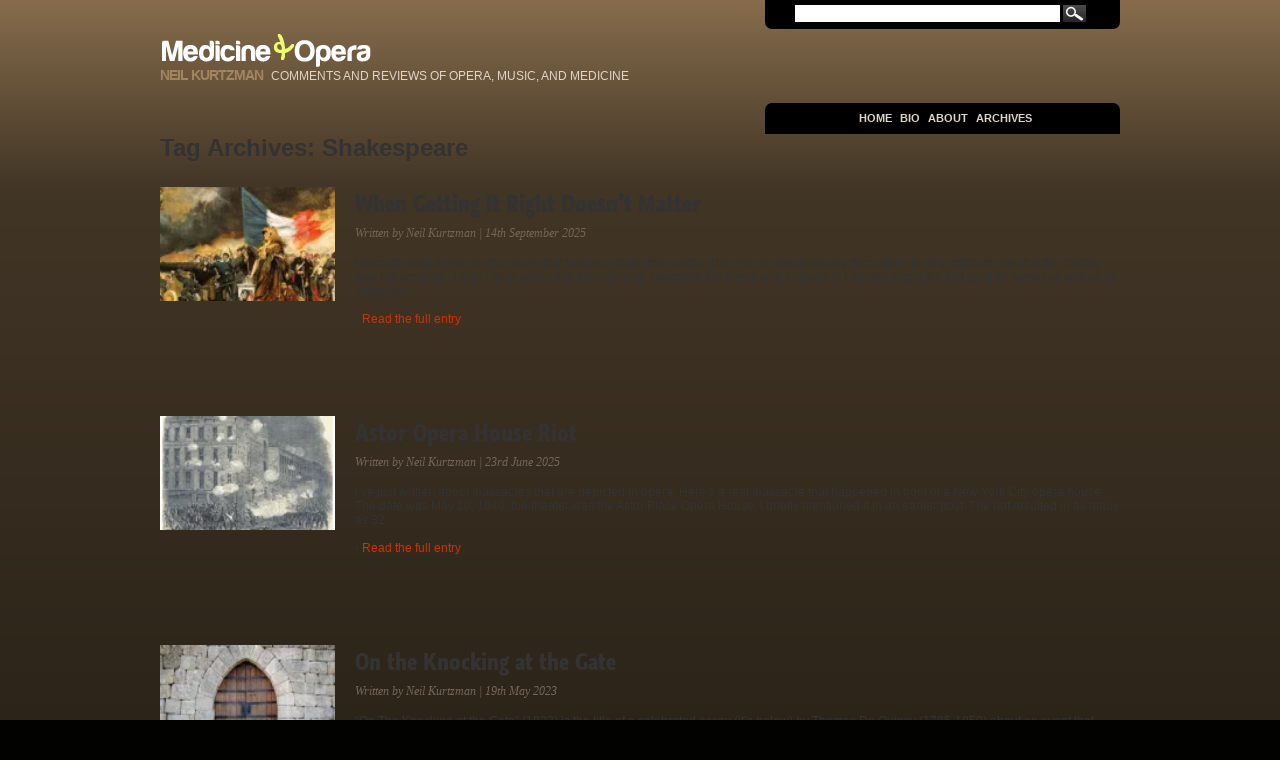

--- FILE ---
content_type: text/html; charset=UTF-8
request_url: https://medicine-opera.com/tag/shakespeare/
body_size: 11155
content:

<!DOCTYPE html>
<html lang="en-US">
<head>
	<meta charset="UTF-8" />
	<title>
	  Shakespeare | Neil Kurtzman	</title>
	<link rel="stylesheet" type="text/css" media="all" href="https://medicine-opera.com/wp-content/themes/nkurtzman/style.css" />
	<link rel="pingback" href="https://medicine-opera.com/xmlrpc.php" />
<style type='text/css'>
					.no-break br {
						display: none !important;
					}
			</style><meta name='robots' content='max-image-preview:large' />
	<style>img:is([sizes="auto" i], [sizes^="auto," i]) { contain-intrinsic-size: 3000px 1500px }</style>
	<link rel='dns-prefetch' href='//stats.wp.com' />
<link rel='preconnect' href='//i0.wp.com' />
<link rel='preconnect' href='//c0.wp.com' />
<link rel="alternate" type="application/rss+xml" title="Neil Kurtzman &raquo; Shakespeare Tag Feed" href="https://medicine-opera.com/tag/shakespeare/feed/" />
<script type="text/javascript">
/* <![CDATA[ */
window._wpemojiSettings = {"baseUrl":"https:\/\/s.w.org\/images\/core\/emoji\/16.0.1\/72x72\/","ext":".png","svgUrl":"https:\/\/s.w.org\/images\/core\/emoji\/16.0.1\/svg\/","svgExt":".svg","source":{"concatemoji":"https:\/\/medicine-opera.com\/wp-includes\/js\/wp-emoji-release.min.js?ver=6.8.3"}};
/*! This file is auto-generated */
!function(s,n){var o,i,e;function c(e){try{var t={supportTests:e,timestamp:(new Date).valueOf()};sessionStorage.setItem(o,JSON.stringify(t))}catch(e){}}function p(e,t,n){e.clearRect(0,0,e.canvas.width,e.canvas.height),e.fillText(t,0,0);var t=new Uint32Array(e.getImageData(0,0,e.canvas.width,e.canvas.height).data),a=(e.clearRect(0,0,e.canvas.width,e.canvas.height),e.fillText(n,0,0),new Uint32Array(e.getImageData(0,0,e.canvas.width,e.canvas.height).data));return t.every(function(e,t){return e===a[t]})}function u(e,t){e.clearRect(0,0,e.canvas.width,e.canvas.height),e.fillText(t,0,0);for(var n=e.getImageData(16,16,1,1),a=0;a<n.data.length;a++)if(0!==n.data[a])return!1;return!0}function f(e,t,n,a){switch(t){case"flag":return n(e,"\ud83c\udff3\ufe0f\u200d\u26a7\ufe0f","\ud83c\udff3\ufe0f\u200b\u26a7\ufe0f")?!1:!n(e,"\ud83c\udde8\ud83c\uddf6","\ud83c\udde8\u200b\ud83c\uddf6")&&!n(e,"\ud83c\udff4\udb40\udc67\udb40\udc62\udb40\udc65\udb40\udc6e\udb40\udc67\udb40\udc7f","\ud83c\udff4\u200b\udb40\udc67\u200b\udb40\udc62\u200b\udb40\udc65\u200b\udb40\udc6e\u200b\udb40\udc67\u200b\udb40\udc7f");case"emoji":return!a(e,"\ud83e\udedf")}return!1}function g(e,t,n,a){var r="undefined"!=typeof WorkerGlobalScope&&self instanceof WorkerGlobalScope?new OffscreenCanvas(300,150):s.createElement("canvas"),o=r.getContext("2d",{willReadFrequently:!0}),i=(o.textBaseline="top",o.font="600 32px Arial",{});return e.forEach(function(e){i[e]=t(o,e,n,a)}),i}function t(e){var t=s.createElement("script");t.src=e,t.defer=!0,s.head.appendChild(t)}"undefined"!=typeof Promise&&(o="wpEmojiSettingsSupports",i=["flag","emoji"],n.supports={everything:!0,everythingExceptFlag:!0},e=new Promise(function(e){s.addEventListener("DOMContentLoaded",e,{once:!0})}),new Promise(function(t){var n=function(){try{var e=JSON.parse(sessionStorage.getItem(o));if("object"==typeof e&&"number"==typeof e.timestamp&&(new Date).valueOf()<e.timestamp+604800&&"object"==typeof e.supportTests)return e.supportTests}catch(e){}return null}();if(!n){if("undefined"!=typeof Worker&&"undefined"!=typeof OffscreenCanvas&&"undefined"!=typeof URL&&URL.createObjectURL&&"undefined"!=typeof Blob)try{var e="postMessage("+g.toString()+"("+[JSON.stringify(i),f.toString(),p.toString(),u.toString()].join(",")+"));",a=new Blob([e],{type:"text/javascript"}),r=new Worker(URL.createObjectURL(a),{name:"wpTestEmojiSupports"});return void(r.onmessage=function(e){c(n=e.data),r.terminate(),t(n)})}catch(e){}c(n=g(i,f,p,u))}t(n)}).then(function(e){for(var t in e)n.supports[t]=e[t],n.supports.everything=n.supports.everything&&n.supports[t],"flag"!==t&&(n.supports.everythingExceptFlag=n.supports.everythingExceptFlag&&n.supports[t]);n.supports.everythingExceptFlag=n.supports.everythingExceptFlag&&!n.supports.flag,n.DOMReady=!1,n.readyCallback=function(){n.DOMReady=!0}}).then(function(){return e}).then(function(){var e;n.supports.everything||(n.readyCallback(),(e=n.source||{}).concatemoji?t(e.concatemoji):e.wpemoji&&e.twemoji&&(t(e.twemoji),t(e.wpemoji)))}))}((window,document),window._wpemojiSettings);
/* ]]> */
</script>
<style id='wp-emoji-styles-inline-css' type='text/css'>

	img.wp-smiley, img.emoji {
		display: inline !important;
		border: none !important;
		box-shadow: none !important;
		height: 1em !important;
		width: 1em !important;
		margin: 0 0.07em !important;
		vertical-align: -0.1em !important;
		background: none !important;
		padding: 0 !important;
	}
</style>
<link rel='stylesheet' id='wp-block-library-css' href='https://c0.wp.com/c/6.8.3/wp-includes/css/dist/block-library/style.min.css' type='text/css' media='all' />
<style id='classic-theme-styles-inline-css' type='text/css'>
/*! This file is auto-generated */
.wp-block-button__link{color:#fff;background-color:#32373c;border-radius:9999px;box-shadow:none;text-decoration:none;padding:calc(.667em + 2px) calc(1.333em + 2px);font-size:1.125em}.wp-block-file__button{background:#32373c;color:#fff;text-decoration:none}
</style>
<style id='ce4wp-subscribe-style-inline-css' type='text/css'>
.wp-block-ce4wp-subscribe{max-width:840px;margin:0 auto}.wp-block-ce4wp-subscribe .title{margin-bottom:0}.wp-block-ce4wp-subscribe .subTitle{margin-top:0;font-size:0.8em}.wp-block-ce4wp-subscribe .disclaimer{margin-top:5px;font-size:0.8em}.wp-block-ce4wp-subscribe .disclaimer .disclaimer-label{margin-left:10px}.wp-block-ce4wp-subscribe .inputBlock{width:100%;margin-bottom:10px}.wp-block-ce4wp-subscribe .inputBlock input{width:100%}.wp-block-ce4wp-subscribe .inputBlock label{display:inline-block}.wp-block-ce4wp-subscribe .submit-button{margin-top:25px;display:block}.wp-block-ce4wp-subscribe .required-text{display:inline-block;margin:0;padding:0;margin-left:0.3em}.wp-block-ce4wp-subscribe .onSubmission{height:0;max-width:840px;margin:0 auto}.wp-block-ce4wp-subscribe .firstNameSummary .lastNameSummary{text-transform:capitalize}.wp-block-ce4wp-subscribe .ce4wp-inline-notification{display:flex;flex-direction:row;align-items:center;padding:13px 10px;width:100%;height:40px;border-style:solid;border-color:orange;border-width:1px;border-left-width:4px;border-radius:3px;background:rgba(255,133,15,0.1);flex:none;order:0;flex-grow:1;margin:0px 0px}.wp-block-ce4wp-subscribe .ce4wp-inline-warning-text{font-style:normal;font-weight:normal;font-size:16px;line-height:20px;display:flex;align-items:center;color:#571600;margin-left:9px}.wp-block-ce4wp-subscribe .ce4wp-inline-warning-icon{color:orange}.wp-block-ce4wp-subscribe .ce4wp-inline-warning-arrow{color:#571600;margin-left:auto}.wp-block-ce4wp-subscribe .ce4wp-banner-clickable{cursor:pointer}.ce4wp-link{cursor:pointer}

.no-flex{display:block}.sub-header{margin-bottom:1em}


</style>
<link rel='stylesheet' id='mediaelement-css' href='https://c0.wp.com/c/6.8.3/wp-includes/js/mediaelement/mediaelementplayer-legacy.min.css' type='text/css' media='all' />
<link rel='stylesheet' id='wp-mediaelement-css' href='https://c0.wp.com/c/6.8.3/wp-includes/js/mediaelement/wp-mediaelement.min.css' type='text/css' media='all' />
<style id='jetpack-sharing-buttons-style-inline-css' type='text/css'>
.jetpack-sharing-buttons__services-list{display:flex;flex-direction:row;flex-wrap:wrap;gap:0;list-style-type:none;margin:5px;padding:0}.jetpack-sharing-buttons__services-list.has-small-icon-size{font-size:12px}.jetpack-sharing-buttons__services-list.has-normal-icon-size{font-size:16px}.jetpack-sharing-buttons__services-list.has-large-icon-size{font-size:24px}.jetpack-sharing-buttons__services-list.has-huge-icon-size{font-size:36px}@media print{.jetpack-sharing-buttons__services-list{display:none!important}}.editor-styles-wrapper .wp-block-jetpack-sharing-buttons{gap:0;padding-inline-start:0}ul.jetpack-sharing-buttons__services-list.has-background{padding:1.25em 2.375em}
</style>
<style id='global-styles-inline-css' type='text/css'>
:root{--wp--preset--aspect-ratio--square: 1;--wp--preset--aspect-ratio--4-3: 4/3;--wp--preset--aspect-ratio--3-4: 3/4;--wp--preset--aspect-ratio--3-2: 3/2;--wp--preset--aspect-ratio--2-3: 2/3;--wp--preset--aspect-ratio--16-9: 16/9;--wp--preset--aspect-ratio--9-16: 9/16;--wp--preset--color--black: #000000;--wp--preset--color--cyan-bluish-gray: #abb8c3;--wp--preset--color--white: #ffffff;--wp--preset--color--pale-pink: #f78da7;--wp--preset--color--vivid-red: #cf2e2e;--wp--preset--color--luminous-vivid-orange: #ff6900;--wp--preset--color--luminous-vivid-amber: #fcb900;--wp--preset--color--light-green-cyan: #7bdcb5;--wp--preset--color--vivid-green-cyan: #00d084;--wp--preset--color--pale-cyan-blue: #8ed1fc;--wp--preset--color--vivid-cyan-blue: #0693e3;--wp--preset--color--vivid-purple: #9b51e0;--wp--preset--gradient--vivid-cyan-blue-to-vivid-purple: linear-gradient(135deg,rgba(6,147,227,1) 0%,rgb(155,81,224) 100%);--wp--preset--gradient--light-green-cyan-to-vivid-green-cyan: linear-gradient(135deg,rgb(122,220,180) 0%,rgb(0,208,130) 100%);--wp--preset--gradient--luminous-vivid-amber-to-luminous-vivid-orange: linear-gradient(135deg,rgba(252,185,0,1) 0%,rgba(255,105,0,1) 100%);--wp--preset--gradient--luminous-vivid-orange-to-vivid-red: linear-gradient(135deg,rgba(255,105,0,1) 0%,rgb(207,46,46) 100%);--wp--preset--gradient--very-light-gray-to-cyan-bluish-gray: linear-gradient(135deg,rgb(238,238,238) 0%,rgb(169,184,195) 100%);--wp--preset--gradient--cool-to-warm-spectrum: linear-gradient(135deg,rgb(74,234,220) 0%,rgb(151,120,209) 20%,rgb(207,42,186) 40%,rgb(238,44,130) 60%,rgb(251,105,98) 80%,rgb(254,248,76) 100%);--wp--preset--gradient--blush-light-purple: linear-gradient(135deg,rgb(255,206,236) 0%,rgb(152,150,240) 100%);--wp--preset--gradient--blush-bordeaux: linear-gradient(135deg,rgb(254,205,165) 0%,rgb(254,45,45) 50%,rgb(107,0,62) 100%);--wp--preset--gradient--luminous-dusk: linear-gradient(135deg,rgb(255,203,112) 0%,rgb(199,81,192) 50%,rgb(65,88,208) 100%);--wp--preset--gradient--pale-ocean: linear-gradient(135deg,rgb(255,245,203) 0%,rgb(182,227,212) 50%,rgb(51,167,181) 100%);--wp--preset--gradient--electric-grass: linear-gradient(135deg,rgb(202,248,128) 0%,rgb(113,206,126) 100%);--wp--preset--gradient--midnight: linear-gradient(135deg,rgb(2,3,129) 0%,rgb(40,116,252) 100%);--wp--preset--font-size--small: 13px;--wp--preset--font-size--medium: 20px;--wp--preset--font-size--large: 36px;--wp--preset--font-size--x-large: 42px;--wp--preset--spacing--20: 0.44rem;--wp--preset--spacing--30: 0.67rem;--wp--preset--spacing--40: 1rem;--wp--preset--spacing--50: 1.5rem;--wp--preset--spacing--60: 2.25rem;--wp--preset--spacing--70: 3.38rem;--wp--preset--spacing--80: 5.06rem;--wp--preset--shadow--natural: 6px 6px 9px rgba(0, 0, 0, 0.2);--wp--preset--shadow--deep: 12px 12px 50px rgba(0, 0, 0, 0.4);--wp--preset--shadow--sharp: 6px 6px 0px rgba(0, 0, 0, 0.2);--wp--preset--shadow--outlined: 6px 6px 0px -3px rgba(255, 255, 255, 1), 6px 6px rgba(0, 0, 0, 1);--wp--preset--shadow--crisp: 6px 6px 0px rgba(0, 0, 0, 1);}:where(.is-layout-flex){gap: 0.5em;}:where(.is-layout-grid){gap: 0.5em;}body .is-layout-flex{display: flex;}.is-layout-flex{flex-wrap: wrap;align-items: center;}.is-layout-flex > :is(*, div){margin: 0;}body .is-layout-grid{display: grid;}.is-layout-grid > :is(*, div){margin: 0;}:where(.wp-block-columns.is-layout-flex){gap: 2em;}:where(.wp-block-columns.is-layout-grid){gap: 2em;}:where(.wp-block-post-template.is-layout-flex){gap: 1.25em;}:where(.wp-block-post-template.is-layout-grid){gap: 1.25em;}.has-black-color{color: var(--wp--preset--color--black) !important;}.has-cyan-bluish-gray-color{color: var(--wp--preset--color--cyan-bluish-gray) !important;}.has-white-color{color: var(--wp--preset--color--white) !important;}.has-pale-pink-color{color: var(--wp--preset--color--pale-pink) !important;}.has-vivid-red-color{color: var(--wp--preset--color--vivid-red) !important;}.has-luminous-vivid-orange-color{color: var(--wp--preset--color--luminous-vivid-orange) !important;}.has-luminous-vivid-amber-color{color: var(--wp--preset--color--luminous-vivid-amber) !important;}.has-light-green-cyan-color{color: var(--wp--preset--color--light-green-cyan) !important;}.has-vivid-green-cyan-color{color: var(--wp--preset--color--vivid-green-cyan) !important;}.has-pale-cyan-blue-color{color: var(--wp--preset--color--pale-cyan-blue) !important;}.has-vivid-cyan-blue-color{color: var(--wp--preset--color--vivid-cyan-blue) !important;}.has-vivid-purple-color{color: var(--wp--preset--color--vivid-purple) !important;}.has-black-background-color{background-color: var(--wp--preset--color--black) !important;}.has-cyan-bluish-gray-background-color{background-color: var(--wp--preset--color--cyan-bluish-gray) !important;}.has-white-background-color{background-color: var(--wp--preset--color--white) !important;}.has-pale-pink-background-color{background-color: var(--wp--preset--color--pale-pink) !important;}.has-vivid-red-background-color{background-color: var(--wp--preset--color--vivid-red) !important;}.has-luminous-vivid-orange-background-color{background-color: var(--wp--preset--color--luminous-vivid-orange) !important;}.has-luminous-vivid-amber-background-color{background-color: var(--wp--preset--color--luminous-vivid-amber) !important;}.has-light-green-cyan-background-color{background-color: var(--wp--preset--color--light-green-cyan) !important;}.has-vivid-green-cyan-background-color{background-color: var(--wp--preset--color--vivid-green-cyan) !important;}.has-pale-cyan-blue-background-color{background-color: var(--wp--preset--color--pale-cyan-blue) !important;}.has-vivid-cyan-blue-background-color{background-color: var(--wp--preset--color--vivid-cyan-blue) !important;}.has-vivid-purple-background-color{background-color: var(--wp--preset--color--vivid-purple) !important;}.has-black-border-color{border-color: var(--wp--preset--color--black) !important;}.has-cyan-bluish-gray-border-color{border-color: var(--wp--preset--color--cyan-bluish-gray) !important;}.has-white-border-color{border-color: var(--wp--preset--color--white) !important;}.has-pale-pink-border-color{border-color: var(--wp--preset--color--pale-pink) !important;}.has-vivid-red-border-color{border-color: var(--wp--preset--color--vivid-red) !important;}.has-luminous-vivid-orange-border-color{border-color: var(--wp--preset--color--luminous-vivid-orange) !important;}.has-luminous-vivid-amber-border-color{border-color: var(--wp--preset--color--luminous-vivid-amber) !important;}.has-light-green-cyan-border-color{border-color: var(--wp--preset--color--light-green-cyan) !important;}.has-vivid-green-cyan-border-color{border-color: var(--wp--preset--color--vivid-green-cyan) !important;}.has-pale-cyan-blue-border-color{border-color: var(--wp--preset--color--pale-cyan-blue) !important;}.has-vivid-cyan-blue-border-color{border-color: var(--wp--preset--color--vivid-cyan-blue) !important;}.has-vivid-purple-border-color{border-color: var(--wp--preset--color--vivid-purple) !important;}.has-vivid-cyan-blue-to-vivid-purple-gradient-background{background: var(--wp--preset--gradient--vivid-cyan-blue-to-vivid-purple) !important;}.has-light-green-cyan-to-vivid-green-cyan-gradient-background{background: var(--wp--preset--gradient--light-green-cyan-to-vivid-green-cyan) !important;}.has-luminous-vivid-amber-to-luminous-vivid-orange-gradient-background{background: var(--wp--preset--gradient--luminous-vivid-amber-to-luminous-vivid-orange) !important;}.has-luminous-vivid-orange-to-vivid-red-gradient-background{background: var(--wp--preset--gradient--luminous-vivid-orange-to-vivid-red) !important;}.has-very-light-gray-to-cyan-bluish-gray-gradient-background{background: var(--wp--preset--gradient--very-light-gray-to-cyan-bluish-gray) !important;}.has-cool-to-warm-spectrum-gradient-background{background: var(--wp--preset--gradient--cool-to-warm-spectrum) !important;}.has-blush-light-purple-gradient-background{background: var(--wp--preset--gradient--blush-light-purple) !important;}.has-blush-bordeaux-gradient-background{background: var(--wp--preset--gradient--blush-bordeaux) !important;}.has-luminous-dusk-gradient-background{background: var(--wp--preset--gradient--luminous-dusk) !important;}.has-pale-ocean-gradient-background{background: var(--wp--preset--gradient--pale-ocean) !important;}.has-electric-grass-gradient-background{background: var(--wp--preset--gradient--electric-grass) !important;}.has-midnight-gradient-background{background: var(--wp--preset--gradient--midnight) !important;}.has-small-font-size{font-size: var(--wp--preset--font-size--small) !important;}.has-medium-font-size{font-size: var(--wp--preset--font-size--medium) !important;}.has-large-font-size{font-size: var(--wp--preset--font-size--large) !important;}.has-x-large-font-size{font-size: var(--wp--preset--font-size--x-large) !important;}
:where(.wp-block-post-template.is-layout-flex){gap: 1.25em;}:where(.wp-block-post-template.is-layout-grid){gap: 1.25em;}
:where(.wp-block-columns.is-layout-flex){gap: 2em;}:where(.wp-block-columns.is-layout-grid){gap: 2em;}
:root :where(.wp-block-pullquote){font-size: 1.5em;line-height: 1.6;}
</style>
<script type="text/javascript" src="https://c0.wp.com/c/6.8.3/wp-includes/js/jquery/jquery.min.js" id="jquery-core-js"></script>
<script type="text/javascript" src="https://c0.wp.com/c/6.8.3/wp-includes/js/jquery/jquery-migrate.min.js" id="jquery-migrate-js"></script>
<link rel="https://api.w.org/" href="https://medicine-opera.com/wp-json/" /><link rel="alternate" title="JSON" type="application/json" href="https://medicine-opera.com/wp-json/wp/v2/tags/990" /><link rel="EditURI" type="application/rsd+xml" title="RSD" href="https://medicine-opera.com/xmlrpc.php?rsd" />
<script charset="utf-8" type="text/javascript">var switchTo5x=true;</script><script charset="utf-8" type="text/javascript" src="http://w.sharethis.com/button/buttons.js"></script><script type="text/javascript">stLight.options({publisher:'10e1e0c5-6bfd-4ef5-9986-2be4f29d15e5'});var st_type='wordpress3.0.1';</script><script type="text/javascript">
	window._wp_rp_static_base_url = 'https://wprp.sovrn.com/static/';
	window._wp_rp_wp_ajax_url = "https://medicine-opera.com/wp-admin/admin-ajax.php";
	window._wp_rp_plugin_version = '3.6.4';
	window._wp_rp_post_id = '30826';
	window._wp_rp_num_rel_posts = '5';
	window._wp_rp_thumbnails = true;
	window._wp_rp_post_title = 'When+Getting+It+Right+Doesn%27t+Matter';
	window._wp_rp_post_tags = ['tolstoy', 'shakespeare', 'literature', 'opera', 'verdi', 'event', 'free', 'inspir', 'pi', 'histori', 'scottish', 'film', 'duncan', 'shakespear', 'king', 'macbeth', 'art', 'review', 'movi', 'pa'];
	window._wp_rp_promoted_content = true;
</script>
<link rel="stylesheet" href="https://medicine-opera.com/wp-content/plugins/wordpress-23-related-posts-plugin/static/themes/vertical-m.css?version=3.6.4" />
	<style>img#wpstats{display:none}</style>
		
<!-- Jetpack Open Graph Tags -->
<meta property="og:type" content="website" />
<meta property="og:title" content="Shakespeare &#8211; Neil Kurtzman" />
<meta property="og:url" content="https://medicine-opera.com/tag/shakespeare/" />
<meta property="og:site_name" content="Neil Kurtzman" />
<meta property="og:image" content="https://s0.wp.com/i/blank.jpg" />
<meta property="og:image:width" content="200" />
<meta property="og:image:height" content="200" />
<meta property="og:image:alt" content="" />
<meta property="og:locale" content="en_US" />

<!-- End Jetpack Open Graph Tags -->

<script type="text/javascript" src="https://medicine-opera.com/wp-content/themes/nkurtzman/scripts/clearform.js"></script>
<script type="text/javascript" src="https://twitter.com/javascripts/blogger.js"></script> 

<!--[if lte IE 6]>
<div id="ie6msg">
    <h4>Note: You are using an outdated version of Internet Explorer (IE)</h4>
    <p>In order to view our website properly, download 
    <a class="getielatest" href="http://www.microsoft.com/windows/internet-explorer/worldwide-sites.aspx" target="_blank">
    the most recent version of  Internet Explorer</a>.</p>
    <p>&nbsp;</p>
    <p>If you are in a corporate network, you may have to contact your network administrator.</p>
    <p>You may also want to check out some alternative browsers to IE:
    <a href="http://www.mozilla.com/en-US/firefox/firefox.html" target="_blank">Mozilla Firefox</a>
     · <a href="http://www.opera.com/" target="_blank">Opera</a>
      · <a href="http://www.google.com/chrome" target="_blank">Google Chrome</a>
       · <a href="http://www.apple.com/safari/" target="_blank">Apple Safari</a></p>
</div>
<![endif]-->

</head>

<body class="archive tag tag-shakespeare tag-990 wp-theme-nkurtzman">
<div id="WrapperPage">
<div id="TopBar">
  <div class="search">
    <form method="get" id="searchForm" action="https://medicine-opera.com/">
   <input type="text" value="" name="s" id="s" class="searchfield" onfocus="clearForm()" />
   <input type="submit"  value="Search" class="searchBtn"/>
</form>
  </div>
</div>
<div id="Header">
  <div class="logo"><a href="https://medicine-opera.com"><img src="https://medicine-opera.com/wp-content/themes/nkurtzman/images/logo.png" width="209" height="33" alt="Medicine&amp;Opera" /></div>
  <div class="tagline">
  <span class="owner">Neil Kurtzman</span>
  <span class="title">Comments and reviews of opera, music, and medicine</span>
  </div>
</div>
<div id="HeaderNav">
  <div class="menu-header"><ul id="menu-topmenu" class="menu"><li id="menu-item-6901" class="menu-item menu-item-type-custom menu-item-object-custom menu-item-home menu-item-6901"><a href="https://medicine-opera.com/">Home</a></li>
<li id="menu-item-6902" class="menu-item menu-item-type-post_type menu-item-object-page menu-item-6902"><a href="https://medicine-opera.com/bio/">Bio</a></li>
<li id="menu-item-6899" class="menu-item menu-item-type-post_type menu-item-object-page menu-item-6899"><a href="https://medicine-opera.com/about/">About</a></li>
<li id="menu-item-6900" class="menu-item menu-item-type-post_type menu-item-object-page menu-item-6900"><a href="https://medicine-opera.com/archives/">Archives</a></li>
</ul></div></div>

		<div id="container">
			<div id="content" role="main">

				<h1 class="page-title">Tag Archives: <span>Shakespeare</span></h1>





     <div class="postSummary">
<a href="https://medicine-opera.com/2025/09/when-getting-it-right-doesnt-matter/">
      	<img src="https://i0.wp.com/medicine-opera.com/wp-content/uploads/2025/09/history-vs-art.jpg?resize=150%2C88&ssl=1" class="postThumb" /></a>
      	<h2>When Getting It Right Doesn&#8217;t Matter</h2>
        <span class="postAuthor">Written by Neil Kurtzman | 14th September 2025</span>
        <p>I recently read a review of a movie that involved historical events. The review was generally favorable; its only criticism was that the history was not accurate. I didn&#8217;t think about this for very long. I watched the movie and enjoyed it. I quickly forgot the film (and its name) as well as its supposed&#8230;</p>
<br />
        › <a href="https://medicine-opera.com/2025/09/when-getting-it-right-doesnt-matter/">Read the full entry </a></p>
      </div>




     <div class="postSummary">
<a href="https://medicine-opera.com/2025/06/__trashed-5/">
      	<img src="https://i0.wp.com/medicine-opera.com/wp-content/uploads/2025/06/Astor-riot.jpg?resize=150%2C88&ssl=1" class="postThumb" /></a>
      	<h2>Astor Opera House Riot</h2>
        <span class="postAuthor">Written by Neil Kurtzman | 23rd June 2025</span>
        <p>I&#8217;ve just written about massacres that are depicted in opera. Here&#8217;s a real massacre that happened in front of a New York City opera house. The date was May 10, 1849, the theater was the Astor Place Opera House. I briefly mentioned it in an earlier post. The riot resulted in as many as 32&#8230;</p>
<br />
        › <a href="https://medicine-opera.com/2025/06/__trashed-5/">Read the full entry </a></p>
      </div>




     <div class="postSummary">
<a href="https://medicine-opera.com/2023/05/on-the-knocking-at-the-gate/">
      	<img src="https://i0.wp.com/medicine-opera.com/wp-content/uploads/2023/05/knocking-gate.jpg?resize=150%2C88&ssl=1" class="postThumb" /></a>
      	<h2>On the Knocking at the Gate</h2>
        <span class="postAuthor">Written by Neil Kurtzman | 19th May 2023</span>
        <p>&#8220;On The Knocking at the Gate&#8221; (1823) is the title of a celebrated essay (it&#8217;s below) by Thomas De Quincy (1785-1859) about an event that happens in Act 2 scene 2 of Macbeth. The Macbeths have just murdered King Duncan. Macbeth is horrified by what he has done, his wife less so. Lady Macbeth takes&#8230;</p>
<br />
        › <a href="https://medicine-opera.com/2023/05/on-the-knocking-at-the-gate/">Read the full entry </a></p>
      </div>




     <div class="postSummary">
<a href="https://medicine-opera.com/2020/05/on-retirement/">
      	<img src="https://i0.wp.com/medicine-opera.com/wp-content/uploads/2020/05/retirement.jpg?resize=150%2C88&ssl=1" class="postThumb" /></a>
      	<h2>On Retirement</h2>
        <span class="postAuthor">Written by Neil Kurtzman | 2nd May 2020</span>
        <p>Embalming fluid &#8211; the only cure for presidential fever* Forced retirement is now imposed on much of the world, I thought it of interest to comment on the retirement of four great figures, three of whom are not usually thought of as ever being retired. The fourth is a strange case of premature retirement. The&#8230;</p>
<br />
        › <a href="https://medicine-opera.com/2020/05/on-retirement/">Read the full entry </a></p>
      </div>




     <div class="postSummary">
<a href="https://medicine-opera.com/2012/11/the-tempest-in-hd/">
      	<img src="https://i0.wp.com/medicine-opera.com/wp-content/uploads/2012/11/Ad%C3%A8s-The-Tempest.jpg?resize=150%2C88&ssl=1" class="postThumb" /></a>
      	<h2>The Tempest in HD</h2>
        <span class="postAuthor">Written by Neil Kurtzman | 10th November 2012</span>
        <p>Thomas Adès&#8217; opera The Tempest was first performed at London&#8217;s Royal Opera House in 2004.  It received it&#8217;s Met premiere October 23 of this year with the same cast that performed on today&#8217;s telecast. Based on Shakespeare&#8217;s final play it has been altered by librettist Meredith Oakes to conform to modern English usage. The result is a sub-sophomoric&#8230;</p>
<br />
        › <a href="https://medicine-opera.com/2012/11/the-tempest-in-hd/">Read the full entry </a></p>
      </div>



			</div><!-- #content -->
		</div><!-- #container -->

    <div id="SideBar">
    	<div class="subscription" style="margin-bottom: 40px;">
    		Medicine and Opera is a blog by Neil Kurtzman MD about just that, medicine and opera. Subscribe
    		to the content on this blog:
    		<ul>
    			<li id="liRss"><a href="https://medicine-opera.com/?feed=rss2
">RSS feeds</a></li>
    			<li id="liEmail"><a href="https://medicine-opera.com/wp-login.php?action=register">Subscribe</a> via email</li>
    		</ul>
    	</div>

    	<div class="sbBox">
    		<h3>Recent Posts</h3>
    		<ul>
    			    					<li><a href="https://medicine-opera.com/2026/01/program-notes-for-schumann-and-brahms/" title="Permalink to Program Notes for Schumann and Brahms" rel="bookmark">Program Notes for Schumann and Brahms</a></li>
    			    					<li><a href="https://medicine-opera.com/2026/01/cancer-statistics-2026/" title="Permalink to Cancer Statistics 2026" rel="bookmark">Cancer Statistics 2026</a></li>
    			    					<li><a href="https://medicine-opera.com/2026/01/i-puritani-in-hd/" title="Permalink to I Puritani in HD" rel="bookmark">I Puritani in HD</a></li>
    			    					<li><a href="https://medicine-opera.com/2026/01/new-insight-into-the-cause-of-lupus/" title="Permalink to New Insight Into the Cause of Lupus" rel="bookmark">New Insight Into the Cause of Lupus</a></li>
    			    					<li><a href="https://medicine-opera.com/2026/01/a-new-yeast-infection/" title="Permalink to A New Yeast Infection" rel="bookmark">A New Yeast Infection</a></li>
    			    		</ul>
    	</div>
    	<div class="sbBox">
    		<h3>Top Posts New</h3>
    		<ul>
    			    					<li><a href="https://medicine-opera.com/2010/03/how-to-disable-yahoos-theft-of-firefoxs-open-a-new-tab/">How to Disable Yahoo&#8217;s Theft of Firefox&#8217;s Open a New Tab</a></li>
    			    					<li><a href="https://medicine-opera.com/2016/03/the-10-best-tenors-of-the-20th-century/">The 10 Best Tenors of the 20th Century</a></li>
    			    					<li><a href="https://medicine-opera.com/2009/10/anything-but-wagner/">Anything But Wagner</a></li>
    			    					<li><a href="https://medicine-opera.com/2016/10/the-10-best-baritones-of-the-20th-century/">The 10 Best Baritones of the 20th Century</a></li>
    			    					<li><a href="https://medicine-opera.com/2008/12/medicares-overhead/">Medicare&#039;s Overhead</a></li>
    			    		</ul>
    	</div>

    	<div class="sbBox">
    		<h3>Recent Comments</h3>
    		<ul><li><!-- no comments yet --></li></ul>

    	</div>

    </div>

    </div>
    </div>
    </div>
    </div>
    </div>
    </div>
<div id="FooterLinks">
    <div id="FooterLeft">
        <div class="footerBox fbLeft">
            <h3>Top posts</h3>
            <ul>
<li><a href="https://medicine-opera.com/2010/03/how-to-disable-yahoos-theft-of-firefoxs-open-a-new-tab/">How to Disable Yahoo&#8217;s Theft of Firefox&#8217;s Open a New Tab</a></li> 
<li><a href="https://medicine-opera.com/2016/03/the-10-best-tenors-of-the-20th-century/">The 10 Best Tenors of the 20th Century</a></li> 
<li><a href="https://medicine-opera.com/2009/10/anything-but-wagner/">Anything But Wagner</a></li> 
<li><a href="https://medicine-opera.com/2016/10/the-10-best-baritones-of-the-20th-century/">The 10 Best Baritones of the 20th Century</a></li> 
<li><a href="https://medicine-opera.com/2008/12/medicares-overhead/">Medicare&#039;s Overhead</a></li> 
<li><a href="https://medicine-opera.com/2008/12/turandot-without-the-t/">Turandot Without the T</a></li> 
<li><a href="https://medicine-opera.com/2007/12/zinka-milanov-the-most-beautiful-voice-in-the-world/">Zinka Milanov – The Most Beautiful Voice in the World</a></li> 
<li><a href="https://medicine-opera.com/2011/04/il-trovatore-in-hd/">Il Trovatore in HD</a></li> 
<li><a href="https://medicine-opera.com/2011/07/educational-thought-of-the-day-e-coli-in-germany/">Educational Thought of the Day &#8211; E Coli in Germany</a></li> 
<li><a href="https://medicine-opera.com/2017/06/the-sniffer-review/">The Sniffer &#8211; Review</a></li> 

            </ul>
        </div>
        <div class="footerBox fbLeft">
        	<h3>Recent posts</h3>
<ul>
<li><a href="https://medicine-opera.com/2026/01/program-notes-for-schumann-and-brahms/" title="Permalink to Program Notes for Schumann and Brahms" rel="bookmark">Program Notes for Schumann and Brahms</a></li> 
<li><a href="https://medicine-opera.com/2026/01/cancer-statistics-2026/" title="Permalink to Cancer Statistics 2026" rel="bookmark">Cancer Statistics 2026</a></li> 
<li><a href="https://medicine-opera.com/2026/01/i-puritani-in-hd/" title="Permalink to I Puritani in HD" rel="bookmark">I Puritani in HD</a></li> 
<li><a href="https://medicine-opera.com/2026/01/new-insight-into-the-cause-of-lupus/" title="Permalink to New Insight Into the Cause of Lupus" rel="bookmark">New Insight Into the Cause of Lupus</a></li> 
<li><a href="https://medicine-opera.com/2026/01/a-new-yeast-infection/" title="Permalink to A New Yeast Infection" rel="bookmark">A New Yeast Infection</a></li> 
<li><a href="https://medicine-opera.com/2026/01/sleeping-under-the-bridge/" title="Permalink to Sleeping Under the Bridge" rel="bookmark">Sleeping Under the Bridge</a></li> 
<li><a href="https://medicine-opera.com/2025/12/jonas-kaufmann-will-no-longer-sing-in-london-or-new-york/" title="Permalink to Jonas Kaufmann Will No Longer Sing in London or New York" rel="bookmark">Jonas Kaufmann Will No Longer Sing in London or New York</a></li> 
<li><a href="https://medicine-opera.com/2025/12/ombra-mai-fu/" title="Permalink to Ombra Mai Fu" rel="bookmark">Ombra Mai Fu</a></li> 
<li><a href="https://medicine-opera.com/2025/12/the-marbled-mind/" title="Permalink to The Marbled Mind" rel="bookmark">The Marbled Mind</a></li> 
<li><a href="https://medicine-opera.com/2025/12/beethovens-birthday/" title="Permalink to Beethoven&#8217;s Birthday" rel="bookmark">Beethoven&#8217;s Birthday</a></li> 
            </ul>
        </div>
        <div class="footerBox fbRight">
       	  	<h3>External links</h3>
            <ul>
            <li><a href="http://www.amazon.com/Doing-Nothing-Neil-Kurtzman/dp/1461096537/ref=sr_1_1?ie=UTF8&#038;qid=1342048482&#038;sr=8-1&#038;keywords=Doing+Nothing+Kurtzman" title="   » The Making of a Doctor – buy here (Last updated December 31, 1969 6:00 pm)" target="_top">Doing Nothing</a>   » The Making of a Doctor – buy here</li>
<li><a href="https://www.lubbocksymphony.org/" title="    » LSO’s website (Last updated December 31, 1969 6:00 pm)">Lubbock Symphony Orchestra</a>    » LSO’s website</li>
<li><a href="http://www.amazon.com/s/ref=nb_sb_noss?url=node%3D154606011&#038;field-keywords=Neil+Kurtzman" title="&gt;&gt;The complete novel can be downloaded for the Kindle at this site. (Last updated December 31, 1969 6:00 pm)">Doing Nothing for the Kindle</a>&gt;&gt;The complete novel can be downloaded for the Kindle at this site.</li>
<li><a href="https://www.ttuhsc.edu/" title=" (Last updated December 31, 1969 6:00 pm)">Texas Tech University Health Sciences Center</a></li>
            </ul>
      	</div>
    </div>
    <div id="FooterRight">
		<img src="https://medicine-opera.com/wp-content/themes/nkurtzman/images/kurtzman_thumb.jpg" width="120" height="100" alt="Neil Kurtzman" />
	  <h3>About Neil Kurtzman</h3>
        Neil A Kurtzman MD is the Grover E Murray Professor Emeritus and University Distinguished Professor Emeritus, Department of Internal Medicine at Texas Tech University Health Sciences Center in Lubbock. He has combined careers in clinical medicine, education, basic research, and administration for more than 30 years.<br />
        <br />
› <a href="?page_id=23">Read the biography</a>
        <br />
› <a href="/archives/">Archives: Older posts and additional material</a>

        <div class="blogRoll brFooter">
   	    <h3>Contact</h3>
                <ul> 
                    <li>Email: <a href="mailto:
neil.kurtzman@medicine-opera.com">neil.kurtzman@medicine-opera.com</li>
                </ul> 
      </div>
    </div>

</div>
  <div id="FooterCategories">
   	<h4>Categories</h4>
    	<ul>
       	<li class="cat-item cat-item-4"><a href="https://medicine-opera.com/category/american-college-of-physicians/">American College of Physicians</a>
</li>
	<li class="cat-item cat-item-5"><a href="https://medicine-opera.com/category/baritones/">Baritones</a>
</li>
	<li class="cat-item cat-item-6"><a href="https://medicine-opera.com/category/baseball/">Baseball</a>
</li>
	<li class="cat-item cat-item-7"><a href="https://medicine-opera.com/category/bible/">Bible</a>
</li>
	<li class="cat-item cat-item-2127"><a href="https://medicine-opera.com/category/biography/">Biography</a>
</li>
	<li class="cat-item cat-item-8"><a href="https://medicine-opera.com/category/birgit-nilsson/">Birgit Nilsson</a>
</li>
	<li class="cat-item cat-item-9"><a href="https://medicine-opera.com/category/bullfighting/">Bullfighting</a>
</li>
	<li class="cat-item cat-item-10"><a href="https://medicine-opera.com/category/bureaucracy/">Bureaucracy</a>
</li>
	<li class="cat-item cat-item-11"><a href="https://medicine-opera.com/category/cancer/">Cancer</a>
</li>
	<li class="cat-item cat-item-12"><a href="https://medicine-opera.com/category/cell-phones/">Cell Phones</a>
</li>
	<li class="cat-item cat-item-13"><a href="https://medicine-opera.com/category/computers/">computers</a>
</li>
	<li class="cat-item cat-item-14"><a href="https://medicine-opera.com/category/crime/">Crime</a>
</li>
	<li class="cat-item cat-item-15"><a href="https://medicine-opera.com/category/critics/">Critics</a>
</li>
	<li class="cat-item cat-item-16"><a href="https://medicine-opera.com/category/dance/">Dance</a>
</li>
	<li class="cat-item cat-item-17"><a href="https://medicine-opera.com/category/dialysis/">Dialysis</a>
</li>
	<li class="cat-item cat-item-18"><a href="https://medicine-opera.com/category/doing-nothing/">Doing Nothing</a>
</li>
	<li class="cat-item cat-item-19"><a href="https://medicine-opera.com/category/downloads/">Downloads</a>
</li>
	<li class="cat-item cat-item-20"><a href="https://medicine-opera.com/category/drm/">DRM</a>
</li>
	<li class="cat-item cat-item-21"><a href="https://medicine-opera.com/category/economics/">economics</a>
</li>
	<li class="cat-item cat-item-22"><a href="https://medicine-opera.com/category/education/">Education</a>
</li>
	<li class="cat-item cat-item-1610"><a href="https://medicine-opera.com/category/erasmus/">Erasmus</a>
</li>
	<li class="cat-item cat-item-844"><a href="https://medicine-opera.com/category/farm-income/">farm income</a>
</li>
	<li class="cat-item cat-item-659"><a href="https://medicine-opera.com/category/featured/">Featured</a>
</li>
	<li class="cat-item cat-item-291"><a href="https://medicine-opera.com/category/government/">government</a>
</li>
	<li class="cat-item cat-item-23"><a href="https://medicine-opera.com/category/hansel-and-gretel/">Hansel and Gretel</a>
</li>
	<li class="cat-item cat-item-24"><a href="https://medicine-opera.com/category/health-insurance/">Health Insurance</a>
</li>
	<li class="cat-item cat-item-867"><a href="https://medicine-opera.com/category/history-2/">History</a>
</li>
	<li class="cat-item cat-item-25"><a href="https://medicine-opera.com/category/journalism/">Journalism</a>
</li>
	<li class="cat-item cat-item-26"><a href="https://medicine-opera.com/category/law/">Law</a>
</li>
	<li class="cat-item cat-item-27"><a href="https://medicine-opera.com/category/literature/">Literature</a>
</li>
	<li class="cat-item cat-item-28"><a href="https://medicine-opera.com/category/macbeth/">Macbeth</a>
</li>
	<li class="cat-item cat-item-29"><a href="https://medicine-opera.com/category/medicine/">Medicine</a>
</li>
	<li class="cat-item cat-item-30"><a href="https://medicine-opera.com/category/milanov/">Milanov</a>
</li>
	<li class="cat-item cat-item-31"><a href="https://medicine-opera.com/category/miscellany/">Miscellany</a>
</li>
	<li class="cat-item cat-item-32"><a href="https://medicine-opera.com/category/movies/">Movies</a>
</li>
	<li class="cat-item cat-item-33"><a href="https://medicine-opera.com/category/mp3-players/">MP3 Players</a>
</li>
	<li class="cat-item cat-item-34"><a href="https://medicine-opera.com/category/music/">Music</a>
</li>
	<li class="cat-item cat-item-35"><a href="https://medicine-opera.com/category/nejm/">NEJM</a>
</li>
	<li class="cat-item cat-item-36"><a href="https://medicine-opera.com/category/nephrology/">nephrology</a>
</li>
	<li class="cat-item cat-item-37"><a href="https://medicine-opera.com/category/novel/">Novel</a>
</li>
	<li class="cat-item cat-item-38"><a href="https://medicine-opera.com/category/old-articles/">Old Articles</a>
</li>
	<li class="cat-item cat-item-39"><a href="https://medicine-opera.com/category/opera/">Opera</a>
</li>
	<li class="cat-item cat-item-40"><a href="https://medicine-opera.com/category/parsifal/">Parsifal</a>
</li>
	<li class="cat-item cat-item-761"><a href="https://medicine-opera.com/category/photography/">Photography</a>
</li>
	<li class="cat-item cat-item-1587"><a href="https://medicine-opera.com/category/poetry/">Poetry</a>
</li>
	<li class="cat-item cat-item-41"><a href="https://medicine-opera.com/category/politics/">Politics</a>
</li>
	<li class="cat-item cat-item-42"><a href="https://medicine-opera.com/category/powerpoint/">PowerPoint</a>
</li>
	<li class="cat-item cat-item-43"><a href="https://medicine-opera.com/category/prostate-cancer/">Prostate Cancer</a>
</li>
	<li class="cat-item cat-item-44"><a href="https://medicine-opera.com/category/psychiatry/">Psychiatry</a>
</li>
	<li class="cat-item cat-item-45"><a href="https://medicine-opera.com/category/puccini/">Puccini</a>
</li>
	<li class="cat-item cat-item-2005"><a href="https://medicine-opera.com/category/religion/">Religion</a>
</li>
	<li class="cat-item cat-item-46"><a href="https://medicine-opera.com/category/rossini/">Rossini</a>
</li>
	<li class="cat-item cat-item-47"><a href="https://medicine-opera.com/category/satire/">satire</a>
</li>
	<li class="cat-item cat-item-48"><a href="https://medicine-opera.com/category/science/">Science</a>
</li>
	<li class="cat-item cat-item-49"><a href="https://medicine-opera.com/category/short-piece/">Short piece</a>
</li>
	<li class="cat-item cat-item-50"><a href="https://medicine-opera.com/category/sports/">Sports</a>
</li>
	<li class="cat-item cat-item-51"><a href="https://medicine-opera.com/category/television/">Television</a>
</li>
	<li class="cat-item cat-item-52"><a href="https://medicine-opera.com/category/tenors/">Tenors</a>
</li>
	<li class="cat-item cat-item-53"><a href="https://medicine-opera.com/category/theater/">Theater</a>
</li>
	<li class="cat-item cat-item-54"><a href="https://medicine-opera.com/category/travel/">Travel</a>
</li>
	<li class="cat-item cat-item-1"><a href="https://medicine-opera.com/category/uncategorized/">Uncategorized</a>
</li>
	<li class="cat-item cat-item-55"><a href="https://medicine-opera.com/category/verdi/">Verdi</a>
</li>
	<li class="cat-item cat-item-56"><a href="https://medicine-opera.com/category/wagner/">Wagner</a>
</li>
  
        </ul>
     
  </div>
    <div id="FooterNav">
   	  <div class="copyright">&copy;2010 Neil Kurtzman</div>
        <ul class="nav">
<div class="menu-footer-menu-container"><ul id="menu-footer-menu" class="menu"><li id="menu-item-6254" class="menu-item menu-item-type-custom menu-item-object-custom menu-item-home menu-item-6254"><a href="https://medicine-opera.com/">Home</a></li>
<li id="menu-item-6255" class="menu-item menu-item-type-post_type menu-item-object-page menu-item-6255"><a href="https://medicine-opera.com/about/">About</a></li>
<li id="menu-item-6256" class="menu-item menu-item-type-post_type menu-item-object-page menu-item-6256"><a href="https://medicine-opera.com/bio/">Bio</a></li>
<li id="menu-item-6257" class="menu-item menu-item-type-post_type menu-item-object-page menu-item-6257"><a href="https://medicine-opera.com/curiculum-vitae/">Curiculum Vitae</a></li>
<li id="menu-item-6258" class="menu-item menu-item-type-post_type menu-item-object-page menu-item-6258"><a href="https://medicine-opera.com/medicine-and-opera/photographs/">Photographs</a></li>
</ul></div>        </ul>

        <div class="socialmedia"> <a href="https://twitter.com/nkurtzman"><img src="https://medicine-opera.com/wp-content/themes/nkurtzman/images/icon_twitter.png" width="16" height="16" alt="twitter" /></a>
        	<a href="https://www.facebook.com/nkurtzman"><img src="https://medicine-opera.com/wp-content/themes/nkurtzman/images/icon_facebook.png" width="16" height="16" alt="facebook" /></a>
        	<a href="/?feed=rss2"><img src="https://medicine-opera.com/wp-content/themes/nkurtzman/images/icon_rss.png" width="16" height="16" alt="rss" /></a>
        </div>
    </div>
</div>

<script type="speculationrules">
{"prefetch":[{"source":"document","where":{"and":[{"href_matches":"\/*"},{"not":{"href_matches":["\/wp-*.php","\/wp-admin\/*","\/wp-content\/uploads\/*","\/wp-content\/*","\/wp-content\/plugins\/*","\/wp-content\/themes\/nkurtzman\/*","\/*\\?(.+)"]}},{"not":{"selector_matches":"a[rel~=\"nofollow\"]"}},{"not":{"selector_matches":".no-prefetch, .no-prefetch a"}}]},"eagerness":"conservative"}]}
</script>
<script type="text/javascript" id="ce4wp_form_submit-js-extra">
/* <![CDATA[ */
var ce4wp_form_submit_data = {"siteUrl":"https:\/\/medicine-opera.com","url":"https:\/\/medicine-opera.com\/wp-admin\/admin-ajax.php","nonce":"0133235a60","listNonce":"572dd2300b","activatedNonce":"dde0d39336"};
/* ]]> */
</script>
<script type="text/javascript" src="https://medicine-opera.com/wp-content/plugins/creative-mail-by-constant-contact/assets/js/block/submit.js?ver=1715216203" id="ce4wp_form_submit-js"></script>
<script type="text/javascript" id="jetpack-stats-js-before">
/* <![CDATA[ */
_stq = window._stq || [];
_stq.push([ "view", {"v":"ext","blog":"14373075","post":"0","tz":"-6","srv":"medicine-opera.com","arch_tag":"shakespeare","arch_results":"5","j":"1:15.4"} ]);
_stq.push([ "clickTrackerInit", "14373075", "0" ]);
/* ]]> */
</script>
<script type="text/javascript" src="https://stats.wp.com/e-202604.js" id="jetpack-stats-js" defer="defer" data-wp-strategy="defer"></script>
<script>(function(){function c(){var b=a.contentDocument||a.contentWindow.document;if(b){var d=b.createElement('script');d.innerHTML="window.__CF$cv$params={r:'9c14856beb59cf78',t:'MTc2ODk3NDQ5MS4wMDAwMDA='};var a=document.createElement('script');a.nonce='';a.src='/cdn-cgi/challenge-platform/scripts/jsd/main.js';document.getElementsByTagName('head')[0].appendChild(a);";b.getElementsByTagName('head')[0].appendChild(d)}}if(document.body){var a=document.createElement('iframe');a.height=1;a.width=1;a.style.position='absolute';a.style.top=0;a.style.left=0;a.style.border='none';a.style.visibility='hidden';document.body.appendChild(a);if('loading'!==document.readyState)c();else if(window.addEventListener)document.addEventListener('DOMContentLoaded',c);else{var e=document.onreadystatechange||function(){};document.onreadystatechange=function(b){e(b);'loading'!==document.readyState&&(document.onreadystatechange=e,c())}}}})();</script></body>
</html>
